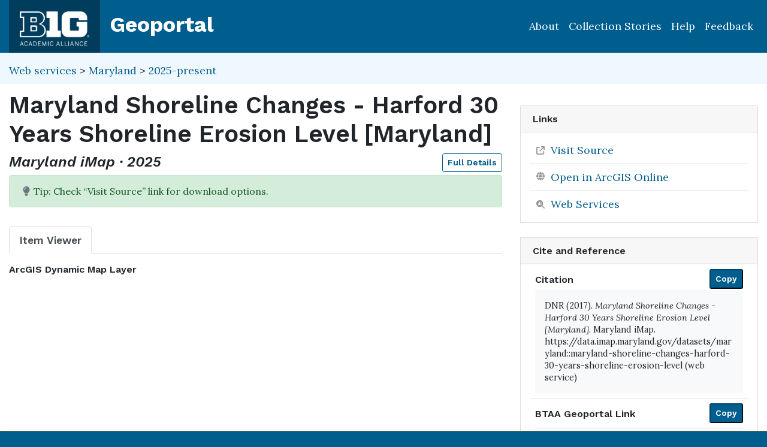

--- FILE ---
content_type: text/html; charset=utf-8
request_url: https://geo.btaa.org/catalog/04e86f1720b448f4aaf2462ec7b36d20_11
body_size: 43384
content:

<!DOCTYPE html>
<html lang="en" class="no-js">
  <head>
    <meta charset="utf-8">
    <meta http-equiv="Content-Type" content="text/html; charset=utf-8">
    <meta name="viewport" content="width=device-width, initial-scale=1, shrink-to-fit=no">
    <meta name="geoblacklight-version" content="4.5.0">
    <meta name="google-site-verification" content="8Kf1d0q7RuBx5mF-AOa51_PxpGwgoevaCWUml4pyfWE" />

    <!-- Internet Explorer use the highest version available -->
    <meta http-equiv="X-UA-Compatible" content="IE=edge">

    <title>Maryland Shoreline Changes - Harford 30 Years Shoreline Erosion Level [Maryland] - Big Ten Academic Alliance Geoportal</title>
    <link href="https://geo.btaa.org/catalog/opensearch.xml" title="Big Ten Academic Alliance Geoportal" type="application/opensearchdescription+xml" rel="search" />
    
    <!-- Google Fonts -->
    <link rel="preconnect" href="https://fonts.googleapis.com">
    <link rel="preconnect" href="https://fonts.gstatic.com" crossorigin>
    <link href="https://fonts.googleapis.com/css2?family=Lora:ital,wght@0,400..700;1,400..700&family=Work+Sans:ital,wght@0,100..900;1,100..900&display=swap" rel="stylesheet">

    <!-- Favicons -->
    <link href="/favicon.ico" type="image/x-icon" rel="shortcut icon" />
    <link rel="apple-touch-icon" sizes="180x180" href="/apple-touch-icon.png">
    <link rel="icon" type="image/png" sizes="32x32" href="/favicon-32x32.png">
    <link rel="icon" type="image/png" sizes="16x16" href="/favicon-16x16.png">
    <link rel="manifest" href="/site.webmanifest">
    <link rel="mask-icon" href="/safari-pinned-tab.svg" color="#5bbad5">
    
    <meta name="msapplication-TileColor" content="#da532c">
    <meta name="theme-color" content="#ffffff">

    <link rel="stylesheet" href="/assets/application-85f7afc071f694658fd699e8ba939272b10e9dab8d74b9535ea5f54779ca8e35.css" media="all" />


    
    <script src="/vite/assets/application-C883-bhY.js" crossorigin="anonymous" type="module"></script>
    

    <script src="/assets/application-9dbf8155389480c750716d8803dd294465105aaa3fcee7ecff2aeb06b2d7413f.js"></script>

    <!-- GeoSearch -->
    <link  href="https://unpkg.com/leaflet-geosearch@3.6.1/assets/css/leaflet.css" rel="stylesheet" />
    <script src="https://unpkg.com/leaflet-geosearch@3.6.1/dist/bundle.min.js"></script>

    <meta name="csrf-param" content="authenticity_token" />
<meta name="csrf-token" content="ek3JvQ6W5I3IxRk5v_k9OtZhuh_i1S4OneKLEAlcrMJkBMzz3UnrRKu4e3nEnb2LCTBKsPfJiMxKyX1UTKInkg" />
    <link rel="alternate" title="xml" type="application/xml" href="https://geo.btaa.org/catalog/04e86f1720b448f4aaf2462ec7b36d20_11.xml" />
<link rel="alternate" title="dc_xml" type="text/xml" href="https://geo.btaa.org/catalog/04e86f1720b448f4aaf2462ec7b36d20_11.dc_xml" />
<link rel="alternate" title="oai_dc_xml" type="text/xml" href="https://geo.btaa.org/catalog/04e86f1720b448f4aaf2462ec7b36d20_11.oai_dc_xml" />

      <head>
        <script src='https://www.google.com/recaptcha/api.js'></script>
      </head>

  </head>
  <body class="blacklight-catalog blacklight-catalog-show" style="overflow-x:hidden">
    <header aria-label="Primary">
  <div id='application-header' class='container-fluid'>
    <nav id="header-navbar" class="navbar navbar-expand-md navbar-dark topbar" role="navigation">
      <div id="b1g-header-navbar">
        <a id="btaa-logo" href="/"><img height="80px" alt="Big Ten Academic Alliance" style="margin:0.25rem 0px" src="/assets/btaa-logo-white-cacda8332424452988b3cd633ad97f512fa45105e38347eabf93965ff7a81389.png" /></a>
      </div>
      <h1><a class="navbar-brand" href="/">Geoportal</a></h1>
        <button class="navbar-toggler navbar-toggler-right" type="button" data-toggle="collapse" data-target="#user-util-collapse" aria-controls="user-util-collapse" aria-expanded="false" aria-label="Toggle navigation">
          <span class="navbar-toggler-icon"></span>
      </button>
      <div class="collapse navbar-collapse justify-content-md-end" id="user-util-collapse">
        <ul class="navbar-nav">
    <li class="nav-item"><a class="nav-link" href="https://gin.btaa.org">About</a></li>
  <li class="nav-item"><a class="nav-link" href="https://geobtaa.blogspot.com/">Collection Stories</a></li>
  <li class="nav-item"><a class="nav-link" href="https://gin.btaa.org/guides/">Help</a></li>
  <li class="nav-item"><a class="nav-link" href="/feedback">Feedback</a></li>
</ul>

      </div>
    </nav>
  </div>
</header>



      <main id="main-container" class="container-fluid">
        

        <div class="row">
  <div class="col-md-12">
    <div id="main-flashes" class="">
      <div class="flash_messages">
    
    
    
    
</div>

    </div>
  </div>
</div>


          <div class="row" id="collection-context">
  <div class="col-lg-8">
    <p id="contextbreadcrumb" class="mb-2">
        <a href="https://geo.btaa.org/?f%5Bgbl_resourceClass_sm%5D%5B%5D=Web+services">Web services</a>
        &gt;
        <a href="https://geo.btaa.org/?f%5Bdct_spatial_sm%5D%5B%5D=Maryland&amp;f%5Bgbl_resourceClass_sm%5D%5B%5D=Web+services">Maryland</a>
        &gt;
        <a href="https://geo.btaa.org/?f%5Bdct_spatial_sm%5D%5B%5D=Maryland&amp;f%5Bgbl_resourceClass_sm%5D%5B%5D=Web+services&amp;f%5Btime_period%5D%5B%5D=2025-present">2025-present</a>
    </p>
  </div>

  <div class="col-lg-4">
    <div class="item-pagination">
      <div class="d-flex justify-content-between bd-highlight mb-3">
  <div>
  </div>

  

  <div>
  </div>
</div>
    </div>
  </div>
</div>

        <div class="row">
            <section class="col-lg-8 show-document">
    
<div id="document" data-document-id="04e86f1720b448f4aaf2462ec7b36d20_11" itemscope="itemscope" itemtype="http://schema.org/Dataset" class="document">
  
        <div id="doc_04e86f1720b448f4aaf2462ec7b36d20_11">
      <h2 class="h1">
  <span itemprop="name">Maryland Shoreline Changes - Harford 30 Years Shoreline Erosion Level [Maryland]</span>
</h2>

<h3 class="h4">
  <i>
      Maryland iMap
      &middot;
      2025
  </i>
  <a class="btn btn-sm btn-outline-primary mb-1 pull-right" href="#metadata">Full Details</a>
</h3>


    <div class="gbl-display-note alert alert-success" role="alert"><span class="blacklight-icons blacklight-icon-lightbulb-solid"><?xml version="1.0"?>
<svg viewBox="0 0 384 512" aria-label="Lightbulb Solid" role="img">
  <title>Lightbulb Solid</title>
  <!--! Font Awesome Pro 6.4.0 by @fontawesome - https://fontawesome.com License - https://fontawesome.com/license (Commercial License) Copyright 2023 Fonticons, Inc. -->
  <path fill="#6c757d" d="M272 384c9.6-31.9 29.5-59.1 49.2-86.2l0 0c5.2-7.1 10.4-14.2 15.4-21.4c19.8-28.5 31.4-63 31.4-100.3C368 78.8 289.2 0 192 0S16 78.8 16 176c0 37.3 11.6 71.9 31.4 100.3c5 7.2 10.2 14.3 15.4 21.4l0 0c19.8 27.1 39.7 54.4 49.2 86.2H272zM192 512c44.2 0 80-35.8 80-80V416H112v16c0 44.2 35.8 80 80 80zM112 176c0 8.8-7.2 16-16 16s-16-7.2-16-16c0-61.9 50.1-112 112-112c8.8 0 16 7.2 16 16s-7.2 16-16 16c-44.2 0-80 35.8-80 80z"/>
</svg>
</span>
              Tip: Check “Visit Source” link for download options.</div>

<div class='row'>
  <div id='viewer-container' class="col-md-12">

    
    <span class="sr-only">Georeferenced: false</span>

    <ul class="nav nav-tabs mt-3" id="myTab" role="tablist">
      <li class="nav-item" role="presentation">
        <button class="nav-link active" id="item-viewer" data-toggle="tab" data-target="#item-viewer-tab" type="button" role="tab" aria-controls="home" aria-selected="true">Item Viewer</button>
      </li>
    </ul>

    <div class="tab-content mt-3">
      <div class="tab-pane fade show active" id="item-viewer-tab" role="tabpanel" aria-labelledby="item-viewer-tab">
          <h3 class="help-text viewer_protocol h6"><a data-toggle="popover" data-title="ArcGIS Dynamic Map Layer" data-content="An ArcGIS Dynamic Map Layer represents vector data (points, lines, and polygons). Map image layers are dynamically rendered image tiles.">ArcGIS Dynamic Map Layer</a></h3>


          <div id="map" data-map="item" data-protocol="DynamicMapLayer" data-url="https://mdgeodata.md.gov/imap/rest/services/Hydrology/MD_ShorelineChanges/MapServer/11" data-layer-id="" data-map-geom="{&quot;type&quot;:&quot;Polygon&quot;,&quot;coordinates&quot;:[[[-76.372,39.61],[-76.06,39.61],[-76.06,39.274],[-76.372,39.274],[-76.372,39.61]]]}" data-catalog-path="/catalog" data-available="true" data-basemap="openstreetmapStandard" data-leaflet-options="{&quot;MAP&quot;:null,&quot;LAYERS&quot;:{&quot;DETECT_RETINA&quot;:true,&quot;INDEX&quot;:{&quot;DEFAULT&quot;:{&quot;color&quot;:&quot;#1eb300&quot;,&quot;weight&quot;:&quot;1&quot;,&quot;radius&quot;:&quot;4&quot;},&quot;UNAVAILABLE&quot;:{&quot;color&quot;:&quot;#b3001e&quot;,&quot;weight&quot;:&quot;1&quot;,&quot;radius&quot;:&quot;4&quot;},&quot;SELECTED&quot;:{&quot;color&quot;:&quot;#006bde&quot;,&quot;weight&quot;:&quot;1&quot;,&quot;radius&quot;:&quot;4&quot;}}},&quot;VIEWERS&quot;:{&quot;DYNAMICMAPLAYER&quot;:{&quot;CONTROLS&quot;:[&quot;Opacity&quot;,&quot;Fullscreen&quot;,&quot;Layers&quot;]},&quot;FEATURELAYER&quot;:{&quot;CONTROLS&quot;:[&quot;Opacity&quot;,&quot;Fullscreen&quot;,&quot;Layers&quot;]},&quot;IIIF&quot;:{&quot;CONTROLS&quot;:[&quot;Fullscreen&quot;]},&quot;IMAGEMAPLAYER&quot;:{&quot;CONTROLS&quot;:[&quot;Opacity&quot;,&quot;Fullscreen&quot;,&quot;Layers&quot;]},&quot;INDEXMAP&quot;:{&quot;CONTROLS&quot;:[&quot;Fullscreen&quot;]},&quot;TILEDMAPLAYER&quot;:{&quot;CONTROLS&quot;:[&quot;Opacity&quot;,&quot;Fullscreen&quot;,&quot;Layers&quot;]},&quot;WMS&quot;:{&quot;CONTROLS&quot;:[&quot;Opacity&quot;,&quot;Fullscreen&quot;,&quot;Layers&quot;]},&quot;DOWNLOAD&quot;:{&quot;CONTROLS&quot;:null}}}"></div>
      </div>
      
    </div>
  </div>
</div>

<div class='row'>
  <div class='viewer-information col-sm-12'>
  </div>
</div>

  <div class='row'>
    <div id='table-container' class='col-md-12'>
      <table id="attribute-table" class="table table-hover table-condensed table-striped table-bordered col-md-12">
        <thead>
          <tr>
            <th>Attribute</th>
            <th>Value</th>
          </tr>
        </thead>
        <tbody class='attribute-table-body'>
          <tr>
            <td class='default-text' colspan='2'><em>Click on map to inspect values</em></td>
          </tr>
        </tbody>
      </table>
    </div>
  </div>

<h3 id="metadata">Full Details</h3>
<div class="row">
  <div class="col-md-8">
    <dl class="document-metadata dl-invert row">
        <dt class="col-md-3">Title</dt>
        <dd class="col-md-9">Maryland Shoreline Changes - Harford 30 Years Shoreline Erosion Level [Maryland]</dd>
        <dt class="col-md-3">Description</dt>
        <dd class="col-md-9">To quantify shoreline rates of change (erosion or accretion), Maryland Geological Survey (MGS) used historical and recent shorelines spanning 1972-2007 as input into the Digital Shoreline Analysis System (DSAS) Version 4.3. DSAS, a computer program developed by the U.S. Geological Survey (USGS), determines linear rates of shoreline change along closely spaced, shore-normal transects. Based on DSAS output, MGS assigned generalized rate of change categories as attributes to a recent shoreline for Harford County. This recent shoreline consisted of the National Oceanic and Atmospheric Administration (NOAA) Continually Updated Shoreline Product (CUSP) digital shoreline currently available for Harford County. Based on the results of an End Point Rate (EPR) analysis on the ca. 1970s NOAA National Shoreline data sets and the ca. 2000 NOAA CUSP shoreline (recent shoreline), MGS grouped the rate results into the following general categories: (a) No change (-0.01 to 0.01 feet/year), (b) Accretion (greater than 0.01 feet/year), (c) Slight erosion rate (0 to -2 feet/year), (d) Low erosion rate (-2 to -4 feet/year), (e) Moderate erosion rate (-4 to -8 ft/yr), (f) High erosion rate (greater than -8 feet/year), (g) Protected, (h) No data (insufficient shorelines to calculate 30-year EPR rate), (i) No data (no transects cast; unprotected or unknown shoreline condition), and (j) Rates not delivered (calculated rates suspect). The CUSP shoreline represents the shoreline position in Harford County between the years 2005-2007. Negative rate of change values indicate erosion, and positive values indicate accretion. In general, MGS tried to attribute lengths of shoreline of at least 80 meters in length sharing similar rates of change. Funding for this data set was provided by Project CZM # 14-16-2146 CZM 136, funded by a National Oceanic and Atmospheric Administration (NOAA) grant (NA13NOS4190136) and made available to MGS through the Department of Natural Resources (MD DNR) Chesapeake and Coastal Service (CCS). MGS wishes to thank the following entities/individuals: 1) MD DNR CCS, Contact: Ms. Catherine McCall, Role: CCS Project Manager; 2) NOAA, Contact: Mr. Doug Graham, NOAA National Geodetic Survey, Role: Guidance on NOAA shoreline data sets; and 3) Ms. Lamere Hennesse, MGS Geologist, retired, Role: Project guidance &amp; technical support. This is a MD iMAP hosted service. Find more information on https://imap.maryland.gov . Map Service Link: https://mdgeodata.md.gov/imap/rest/services/Hydrology/MD_ShorelineChanges/MapServer/11</dd>
        <dt class="col-md-3">Creator</dt>
        <dd class="col-md-9">DNR</dd>
        <dt class="col-md-3">Publisher</dt>
        <dd class="col-md-9">Maryland iMap</dd>
        <dt class="col-md-3">Temporal Coverage</dt>
        <dd class="col-md-9">Last Modified: 2025-05-12</dd>
        <dt class="col-md-3">Date Issued</dt>
        <dd class="col-md-9">2017-06-23</dd>
        <dt class="col-md-3">Rights</dt>
        <dd class="col-md-9">The Spatial Data, and the information therein, (collectively the &quot;Data&quot;) is provided &quot;as is&quot; without warranty of any kind, either expressed, implied, or statutory. The user assumes the entire risk as to quality and performance of the Data. No guarantee of accuracy is granted, nor is any responsibility for reliance thereon assumed. In no event shall the State of Maryland be liable for direct, indirect, incidental, consequential or special damages of any kind. The State of Maryland does not accept liability for any damages or misrepresentation caused by inaccuracies in the Data or as a result to changes to the Data, nor is there responsibility assumed to maintain the Data in any manner or form. The Data can be freely distributed as long as the metadata entry is not modified or deleted. Any data derived from the Data must acknowledge the State of Maryland in the metadata.</dd>
        <dt class="col-md-3">Access Rights</dt>
        <dd class="col-md-9">Public</dd>
        <dt class="col-md-3">Format</dt>
        <dd class="col-md-9">ArcGIS DynamicMapLayer</dd>
          <dt class="col-md-3">Language</dt>
          <dd class="col-md-9">English</dd>
        <dt class="col-md-3">Date Added</dt>
        <dd class="col-md-9">August 10, 2025</dd>
        <dt class="col-md-3">Provenance Statement</dt>
        <dd class="col-md-9">The metadata for this resource was last retrieved from Maryland iMap on 2026-01-08.</dd>
    </dl>
  </div>
  
  <div id="metadata-facets" class="col-md-4">
    <div id="metadata-facets-content">
        <h4 class="h5">Resource Class</h4>
        <ul class="list-unstyled">
        <li>
          <a href="https://geo.btaa.org/?f%5Bgbl_resourceClass_sm%5D%5B%5D=Web+services">Web services</a>
        </li>
      </ul>
      <h4 class="h5">Theme</h4>
      <ul class="list-unstyled">
          <li>
            <a href="https://geo.btaa.org/?f%5Bdcat_theme_sm%5D%5B%5D=Inland+Waters">Inland Waters</a>
          </li>
      </ul>
      <h4 class="h5">Place</h4>
        <ul class="list-unstyled">
            <li>
              <a href="https://geo.btaa.org/?f%5Bdct_spatial_sm%5D%5B%5D=Maryland">Maryland</a>
            </li>
        </ul>
    </div>
  </div>
</div>

    </div>

  
</div>


  </section>

  <section class="page-sidebar col-lg-4 show-document">
      <div id="sidebar-content" class="sticky-top">
  <div class="gbl-admin">
    
  </div>

  

  <div class="downloads mb-4">
    

  </div>

    <div class="card tools">
    <div class="card-header">
      <h2 class="mb-0 h6">Links</h2>
    </div>
    <div class="card-body">
      <ul class="list-group list-group-flush">
        
          <li class="list-group-item more_details">
            <a itemprop="url" id="more-details-link" href="https://data.imap.maryland.gov/datasets/maryland::maryland-shoreline-changes-harford-30-years-shoreline-erosion-level">Visit Source</a>


        </li>

          <li class="list-group-item arcgis">
          <a href="https://www.arcgis.com/home/webmap/viewer.html?urls=https%3A%2F%2Fmdgeodata.md.gov%2Fimap%2Frest%2Fservices%2FHydrology%2FMD_ShorelineChanges%2FMapServer%2F11">
  <span class="blacklight-icons blacklight-icon-esri-globe"><?xml version="1.0"?>
<svg viewBox="0 0 100 100" aria-label="Esri Global" role="img"><title>Esri Global</title>
  <defs>
    <radialGradient id="a" cx="34%" cy="40.72%" r="35.46%" fx="34%" fy="40.72%" gradientTransform="matrix(1 0 0 .98795 0 0)">
      <stop offset="0%" stop-color="#B9E0F7"/>
      <stop offset="100%" stop-color="#007AC2"/>
    </radialGradient>
    <radialGradient id="b" cx="71.47%" cy="60.49%" r="97.2%" fx="71.47%" fy="60.49%" gradientTransform="matrix(1 0 0 .80435 0 .12)">
      <stop offset="0%" stop-color="#B2D234"/>
      <stop offset="96.07%" stop-color="#009E46"/>
      <stop offset="100%" stop-color="#009E46"/>
    </radialGradient>
    <radialGradient id="c" cx="95.67%" cy="-55.71%" r="150.38%" fx="95.67%" fy="-55.71%" gradientTransform="matrix(1 0 0 .9091 0 -.05)">
      <stop offset="0%" stop-color="#B2D234"/>
      <stop offset="96.07%" stop-color="#009E46"/>
      <stop offset="100%" stop-color="#009E46"/>
    </radialGradient>
    <radialGradient id="d" cx="-3.52%" cy="2.76%" r="143.09%" fx="-3.52%" fy="2.76%" gradientTransform="matrix(1 0 0 .63636 0 .01)">
      <stop offset="0%" stop-color="#B2D234"/>
      <stop offset="96.07%" stop-color="#009E46"/>
      <stop offset="100%" stop-color="#009E46"/>
    </radialGradient>
  </defs>
  <g fill="none" fill-rule="nonzero">
    <path fill="#FFF" d="M98 50a48 48 0 1 1-96 0 48 48 0 0 1 96 0"/>
    <path fill="url(#a)" d="M7 49.5C7 72.42 25.36 91 48 91s41-18.58 41-41.5S70.64 8 48 8 7 26.58 7 49.5" transform="translate(2 1)"/>
    <path fill="url(#b)" d="M30.85 17.86a84.8 84.8 0 0 0-9.28 1.04A42.81 42.81 0 0 0 7 49.95c2.44 2.64 5.65 8.6 9.37 12.05.49-.22 1.02-.42 1.59-.6-1.82-2.17-4.37-5.05-4.75-6.38-1.88-6.5.3-12.58 4.99-13.06 4.2-.43 7.81-6.87 10.78-11.08 6.1-8.68 15.47-7.23 15-11.57-.54-2.54-2-3.31-3.86-3.31-2.8 0-6.49 1.75-9.27 1.86" transform="translate(2 1)"/>
    <path fill="url(#c)" d="M20.2 58.04c-.6.18-1.2.34-1.75.52-.5.14-.9.34-1.58.59-1.5.7-2.58 1.76-2.83 4.03-.46 4.11 3.31 7.34 6.49 8.29 4.03 1.2 4.37-.2 6.48 2.76 1.48 2.08 1.76 5.92 2.52 8.46.42 1.41.99 2.82 1.67 4.2A39.37 39.37 0 0 0 40.33 90c.8-4.88.44-11.47 1.49-14.31 2.15-5.83 3.37-8.4.46-14.42-6.4-1.88-8.35-2.47-14.8-3.85a14.27 14.27 0 0 0-2.89-.42c-1.14 0-2.09.34-4.4 1.04" transform="translate(2 1)"/>
    <path fill="url(#d)" d="M59.5 26.32c-1.91 2.73-8.6 3.48-10.74 6.56-1.67 2.4.06 7.11-1.4 9.84-.66 1.25-.35 4.9.46 6.08 2.57 3.76 6.85 1.67 10.07 3.02 3.92 1.65 4.37 6.22 7.62 9.57 3.26 3.35-4.16 8.5 1.9 20.69A8.6 8.6 0 0 0 69.62 85a41.3 41.3 0 0 0 10.67-9.62c.92-6.15-1.15-8.12 1.44-13.75 1.59-3.48 4.32-9.49 7.27-13.56-.5-11.41-5.6-21.61-13.48-28.79a6.6 6.6 0 0 1-2.97.01c-1.1-.2-2.1-.29-3-.29-6.08 0-7.89 4.2-10.06 7.32" transform="translate(2 1)"/>
    <path fill="#000" d="M45.56 95.06c-1.37-.79-3.09-2.01-4.7-3.08-.66.59-1.2 1.46-1.73 2.16 1.84.63 4.32.69 6.43.92m-7.24-4.95c-2.93-2.2-10.2-9.14-13.2-13.33-1.11.66-2.34 2.44-3.94 2.75-.63.12-2.05.3-2.47.12-.42-.18.1-1.07.55-1.66a19.66 19.66 0 0 1 3.6-3.68c-3.58-5.28-5.28-9.15-7.72-15.52-1.4.88-2.43 1.67-3.65 2.66-.42.32-1.55.53-2.1.03-1-.9-1.02-2.5.38-3.5.58-.42 3.44-2.41 4.11-2.97a85.6 85.6 0 0 1-3.62-15.32 41.22 41.22 0 0 1-3.29 2.51c-.66.2-1.1-.02-1.3-.05-.67 7.23.1 15.19 2.24 22.38 3.66 12.36 13.95 24.14 27.83 28.53.32-.49 1.92-2.35 2.58-2.95M9.83 35.94l-.38-6.34c-1.95 4.27-3.12 6.85-3.66 11.83a41.05 41.05 0 0 1 4.04-5.5M30.66 5.36C38.72 2 46.57.15 55.63 1.4c1 .14.93 1-.15 1.01l-1.27.03c-7.3.12-18.04 2.45-23.59 5.62-.12 3.74.59 9.67 1.33 14.34a76.09 76.09 0 0 1 18.77-5 69.38 69.38 0 0 0-8.48-7.4c-.55-.4-.82-1.07-.82-1.94.07-1.62 1.46-1.82 2.2-1.63 2.47-.49 4.92-1.02 9.1-.9 17.65-.78 33.78 9.28 39.93 20.76 15.6 24.85.01 59.13-20.4 68.26-8.74 3.9-16.23 5.6-30.04 3.65-13.83-1.94-25.14-8.76-33.92-23.08-10.82-17.65-4.73-38.2-3.2-42.52 6.5-15.47 17.18-23.68 25.57-27.24m-18.25 18.8c-.24 1.87.01 5.3.47 9.4 3.76-3.38 11.01-7.8 17.08-10.49-.7-4.65-1.45-12.08-1.38-14.05-5.6 3.1-11.76 9.33-16.27 15.72m.93 12.57c.53 3.69 2.28 11.65 3.87 15.68 3.75-2.85 12.26-8.13 17.07-10.27-1.68-6.18-2.82-10.08-3.76-16.32-6.8 3.05-14 7.79-17.18 10.91m5.33 19.25c2.23 6.41 4.39 11.3 7.2 15.34a81.36 81.36 0 0 1 15.21-9.93c-1.7-3.69-4.15-10.57-5.86-15.73a92.96 92.96 0 0 0-16.55 10.32m9.31 18.14a99.1 99.1 0 0 0 12.8 13.44 62.89 62.89 0 0 1 11.1-7.32c-2.94-4.59-7.28-11.25-9.1-15.35a55.4 55.4 0 0 0-14.8 9.23m15.04 15.43c1.39 1.42 6.9 5.09 6.9 5.09 3.65.16 8.28-.28 11.58-.86-1.82-2.09-6.37-8.57-7.75-10.75a48.15 48.15 0 0 0-10.73 6.52m22.33 3.29a56.4 56.4 0 0 0 7.57-3.42c.23-3.84.2-8.2.04-10.8a48.2 48.2 0 0 0-15.98 3.15 81.28 81.28 0 0 0 8.37 11.07m10.19-4.84c3.73-2.34 7.24-5.04 9.78-8.28-2.19-.55-7.08-1.22-9.5-1.07 0 0-.08 5.86-.28 9.35m10.95-9.78c.7-.71 1.76-2.22 2.17-3.1.41-3.56.42-10.86.27-13-4.26-1.73-10.85-3.11-15.66-3.47 1.57 5.79 2.35 14.3 2.47 17.07 2.3.24 8.13 1.43 10.75 2.5m6.26-16.52c-.2.67-1.37 1.35-1.92 1.18.08 1.2-.2 7.14-.5 9.44.81-1.7 2.38-5.9 2.85-7.69l.66-2.61c.66-2.22 2.8-9.9.86-20-2.15-11.22-6.18-15.23-7.59-17.01-3.58-1.96-9-3.74-9-3.74 4.92 6.7 6.62 9.84 9.55 17.82 1.7.89 4.8 2.61 5.18 3.09.31.37.31 1.04-.65 1.03-.81 0-2.38-.79-3.59-1.11 1.3 4.34 2.29 12.45 2.21 17.89 0 0 2.13 1.04 1.94 1.71m-8.21-40.43c-6.81-8.4-22.22-15.55-39.37-14.47 3.83 2.55 7.02 6.39 9.82 9.55 4.28-.4 13.28.32 16.66 1.26-.58-.68-1.29-1.36-1.47-1.77-.48-1.04.68-1.26 1.6-.66 1.18.75 2.53 1.66 3.6 2.76 2 .45 6.89 2.14 9.16 3.33M88.8 59.7c-.3-5.42-1.12-12.65-3.11-17.69-5.28-2.14-12.5-3.47-18.83-3.53 1.95 4.6 4.22 12.27 5.33 17.2 4.58.56 11.74 1.87 16.6 4.02M73.96 20.96a79.33 79.33 0 0 0-16.9-1.1c3.53 4.9 6.11 9.18 8.53 15.28 6.54.16 15.41 2.13 19.05 3.57-2.17-5.84-6.3-13.24-10.68-17.75M44.03 60.53a55.63 55.63 0 0 1 24.94-5c-2.35-8.19-3.7-12-5.7-16.98a63.62 63.62 0 0 0-25.14 6.34s2.74 8.87 5.9 15.64m25.82-1.54c-9.74-.12-18.24 2.23-24.05 5.1 2.46 5.35 7.33 12.43 9.15 15.34a50.06 50.06 0 0 1 9.2-2.5c2.65-.4 6.17-.8 8.55-.76A87.28 87.28 0 0 0 69.85 59M37.03 41.52a77.02 77.02 0 0 1 24.96-6.3 55.41 55.41 0 0 0-8.92-14.9 67.59 67.59 0 0 0-20.5 5.16c.88 4.7 2.55 10.37 4.46 16.04"/>
  </g>
</svg>
</span>Open in ArcGIS Online
</a>

        </li>
        
  <li class="list-group-item">
    <a id="web-services-button" data-blacklight-modal="trigger" href="/catalog/04e86f1720b448f4aaf2462ec7b36d20_11/web_services">Web Services</a>
  </li>

      </ul>
    </div>
  </div>


  <div class="card citation mb-4 mt-4">
  <div class="card-header">
    <h2 class="h6 mb-0">
      Cite and Reference
    </h2>

    <button type="button" class="blacklight-modal-close close" data-dismiss="modal" aria-label="Close">
      <span aria-hidden="true">&times;</span>
    </button>
  </div>
  <div class="card-body">
    <ul class="list-group list-group-flush">
        <li class="list-group-item">
          <h5 class="h6">
            Citation
            <button style="position: relative; top: -0.5rem;" class="btn-sm btn-primary copy-button pull-right" type="button" onclick="copyText('citation-text', 'citation-message', 'citation')">Copy</button>
          </h5>
          <div class="well bg-light p-3 mt-2" id="citation-text" style="height: auto;">
            DNR (2017). <i>Maryland Shoreline Changes - Harford 30 Years Shoreline Erosion Level [Maryland]</i>. Maryland iMap. https://data.imap.maryland.gov/datasets/maryland::maryland-shoreline-changes-harford-30-years-shoreline-erosion-level (web service)
          </div>
          <div id="citation-message" style="opacity: 0; transition: opacity 0.5s;"></div>
        </li>

        <li class="list-group-item mt-2">
          <h5 class="h6">
            BTAA Geoportal Link
            <button style="position: relative; top: -0.5rem;" class="btn-sm btn-primary copy-button pull-right" type="button" onclick="copyPermalink()">Copy</button>
          </h5>
          <div class="input-group permalink-container mt-2">
            <input type="text" class="form-control" id="permalink-text" value="https://geo.btaa.org/catalog/04e86f1720b448f4aaf2462ec7b36d20_11" readonly>
          </div>
          <div id="permalink-message" style="opacity: 0; transition: opacity 0.5s;"></div>
        </li>
    </ul>
  </div>
</div>

<script>
  function copyText(elementId, messageId, itemType) {
    const textElement = document.getElementById(elementId);
    const range = document.createRange();
    range.selectNodeContents(textElement);
    const selection = window.getSelection();
    selection.removeAllRanges();
    selection.addRange(range);
    navigator.clipboard.writeText(textElement.textContent).then(() => {
      const messageElement = document.getElementById(messageId);
      messageElement.textContent = `${itemType.charAt(0).toUpperCase() + itemType.slice(1)} copied to clipboard!`;
      messageElement.style.opacity = 1;
      messageElement.style.color = 'green';
      setTimeout(() => {
        messageElement.style.opacity = 0;
      }, 3000);
    }).catch(err => {
      console.error('Failed to copy: ', err);
    });
  }

  function copyPermalink() {
    const permalinkText = document.getElementById('permalink-text');
    permalinkText.select();
    navigator.clipboard.writeText(permalinkText.value).then(() => {
      const messageElement = document.getElementById('permalink-message');
      messageElement.textContent = 'Link copied to clipboard!';
      messageElement.style.opacity = 1;
      messageElement.style.color = 'green';
      setTimeout(() => {
        messageElement.style.opacity = 0;
      }, 3000);
    }).catch(err => {
      console.error('Failed to copy: ', err);
    });
  }
</script>
<style>
  .permalink-container {
    display: flex;
    align-items: center;
  }
</style>



  <div class="sidebar-buttons">
  </div>

</div><div data-relations="true" data-url="/catalog/04e86f1720b448f4aaf2462ec7b36d20_11"></div>

  </section>

        </div>
      </main>

        <div id="more-like-this" class="more-like-this container-fluid">

  <div class="pagination-controls mt-3 pull-right">
    <button class="btn btn-primary" id="prevPage" disabled>Previous</button>
    <button class="btn btn-primary" id="nextPage">Next</button>
  </div>     

  <h3 class="h4 mt-4 mb-3">
    View more items like this one...
  </h3>
  
  <div class="row">
      <div class="col-12 " data-page="0">
        <div class="row row-cols-2 row-cols-md-3 row-cols-lg-5">
            <div class="col mb-3">
              <a class="card h-100 equal-height-card" style="overflow: hidden; border-radius: 0.25rem;" href="/catalog/6597787a2df2425bab537e44c6edadf2_10">
                <div class="card-header">
                  <h5 class="card-title">
                    Maryland Shoreline Changes - Harford 10 Years Shoreline Erosion Level [Maryland]
                  </h5>
                </div>
                <div class="card-body d-flex flex-column justify-content-end"
                     style="background-image: url(&#39;/assets/blacklight/web_services-eb5f03a4044b2ac1d7941db703867bb5172dc9a4f1985b109f544edb249688f1.svg&#39;);background-size: 50% auto;background-repeat: no-repeat;background-position: center;min-height: 200px;width: 100%;display: block !important;overflow: hidden;">
                  <p class="card-text">
                    <span class="badge badge-warning">2025</span>
                  </p>
                </div>
</a>            </div>
            <div class="col mb-3">
              <a class="card h-100 equal-height-card" style="overflow: hidden; border-radius: 0.25rem;" href="/catalog/b78c0dc9d39c47298807ce625199c114_5">
                <div class="card-header">
                  <h5 class="card-title">
                    Maryland Shoreline Changes - Anne Arundel 30 Years Shoreline Erosion Level [Maryland]
                  </h5>
                </div>
                <div class="card-body d-flex flex-column justify-content-end"
                     style="background-image: url(&#39;/assets/blacklight/web_services-eb5f03a4044b2ac1d7941db703867bb5172dc9a4f1985b109f544edb249688f1.svg&#39;);background-size: 50% auto;background-repeat: no-repeat;background-position: center;min-height: 200px;width: 100%;display: block !important;overflow: hidden;">
                  <p class="card-text">
                    <span class="badge badge-warning">2025</span>
                  </p>
                </div>
</a>            </div>
            <div class="col mb-3">
              <a class="card h-100 equal-height-card" style="overflow: hidden; border-radius: 0.25rem;" href="/catalog/3031ebb3258c4f9799d0cf36a67739df_9">
                <div class="card-header">
                  <h5 class="card-title">
                    Maryland Shoreline Changes - Calvert 40 Years Shoreline Erosion Level [Maryland]
                  </h5>
                </div>
                <div class="card-body d-flex flex-column justify-content-end"
                     style="background-image: url(&#39;/assets/blacklight/web_services-eb5f03a4044b2ac1d7941db703867bb5172dc9a4f1985b109f544edb249688f1.svg&#39;);background-size: 50% auto;background-repeat: no-repeat;background-position: center;min-height: 200px;width: 100%;display: block !important;overflow: hidden;">
                  <p class="card-text">
                    <span class="badge badge-warning">2025</span>
                  </p>
                </div>
</a>            </div>
            <div class="col mb-3">
              <a class="card h-100 equal-height-card" style="overflow: hidden; border-radius: 0.25rem;" href="/catalog/b22dc48f981b4aebbe1467a241612ca4_6">
                <div class="card-header">
                  <h5 class="card-title">
                    Maryland Shoreline Changes - Baltimore 10 Years Shoreline Erosion Level [Maryland]
                  </h5>
                </div>
                <div class="card-body d-flex flex-column justify-content-end"
                     style="background-image: url(&#39;/assets/blacklight/web_services-eb5f03a4044b2ac1d7941db703867bb5172dc9a4f1985b109f544edb249688f1.svg&#39;);background-size: 50% auto;background-repeat: no-repeat;background-position: center;min-height: 200px;width: 100%;display: block !important;overflow: hidden;">
                  <p class="card-text">
                    <span class="badge badge-warning">2025</span>
                  </p>
                </div>
</a>            </div>
            <div class="col mb-3">
              <a class="card h-100 equal-height-card" style="overflow: hidden; border-radius: 0.25rem;" href="/catalog/6a2aa4c7181b4ed694f01c31df953269_7">
                <div class="card-header">
                  <h5 class="card-title">
                    Maryland Shoreline Changes - Baltimore 30 Years Shoreline Erosion Level [Maryland]
                  </h5>
                </div>
                <div class="card-body d-flex flex-column justify-content-end"
                     style="background-image: url(&#39;/assets/blacklight/web_services-eb5f03a4044b2ac1d7941db703867bb5172dc9a4f1985b109f544edb249688f1.svg&#39;);background-size: 50% auto;background-repeat: no-repeat;background-position: center;min-height: 200px;width: 100%;display: block !important;overflow: hidden;">
                  <p class="card-text">
                    <span class="badge badge-warning">2025</span>
                  </p>
                </div>
</a>            </div>
        </div>
      </div>
      <div class="col-12 d-none" data-page="1">
        <div class="row row-cols-2 row-cols-md-3 row-cols-lg-5">
            <div class="col mb-3">
              <a class="card h-100 equal-height-card" style="overflow: hidden; border-radius: 0.25rem;" href="/catalog/d387accdda4d468286787641e23bf884_4">
                <div class="card-header">
                  <h5 class="card-title">
                    Maryland Shoreline Changes - Anne Arundel 10 Years Shoreline Erosion Level [Maryland]
                  </h5>
                </div>
                <div class="card-body d-flex flex-column justify-content-end"
                     style="background-image: url(&#39;/assets/blacklight/web_services-eb5f03a4044b2ac1d7941db703867bb5172dc9a4f1985b109f544edb249688f1.svg&#39;);background-size: 50% auto;background-repeat: no-repeat;background-position: center;min-height: 200px;width: 100%;display: block !important;overflow: hidden;">
                  <p class="card-text">
                    <span class="badge badge-warning">2025</span>
                  </p>
                </div>
</a>            </div>
            <div class="col mb-3">
              <a class="card h-100 equal-height-card" style="overflow: hidden; border-radius: 0.25rem;" href="/catalog/9156f8a60c2a42b9a7d0e740ecdcd7e3_8">
                <div class="card-header">
                  <h5 class="card-title">
                    Maryland Shoreline Changes - Calvert 10 Years Shoreline Erosion Level [Maryland]
                  </h5>
                </div>
                <div class="card-body d-flex flex-column justify-content-end"
                     style="background-image: url(&#39;/assets/blacklight/web_services-eb5f03a4044b2ac1d7941db703867bb5172dc9a4f1985b109f544edb249688f1.svg&#39;);background-size: 50% auto;background-repeat: no-repeat;background-position: center;min-height: 200px;width: 100%;display: block !important;overflow: hidden;">
                  <p class="card-text">
                    <span class="badge badge-warning">2025</span>
                  </p>
                </div>
</a>            </div>
            <div class="col mb-3">
              <a class="card h-100 equal-height-card" style="overflow: hidden; border-radius: 0.25rem;" href="/catalog/fc8391e6a1b241f8aa5da003d19c6666_12">
                <div class="card-header">
                  <h5 class="card-title">
                    Maryland Shoreline Changes - Prince Georges 10 Years Shoreline Erosion Level [Maryland]
                  </h5>
                </div>
                <div class="card-body d-flex flex-column justify-content-end"
                     style="background-image: url(&#39;/assets/blacklight/web_services-eb5f03a4044b2ac1d7941db703867bb5172dc9a4f1985b109f544edb249688f1.svg&#39;);background-size: 50% auto;background-repeat: no-repeat;background-position: center;min-height: 200px;width: 100%;display: block !important;overflow: hidden;">
                  <p class="card-text">
                    <span class="badge badge-warning">2025</span>
                  </p>
                </div>
</a>            </div>
            <div class="col mb-3">
              <a class="card h-100 equal-height-card" style="overflow: hidden; border-radius: 0.25rem;" href="/catalog/6ae046ce3f8e46d7900d267f83445fec_13">
                <div class="card-header">
                  <h5 class="card-title">
                    Maryland Shoreline Changes - Prince Georges 30 Years Shoreline Erosion Level [Maryland]
                  </h5>
                </div>
                <div class="card-body d-flex flex-column justify-content-end"
                     style="background-image: url(&#39;/assets/blacklight/web_services-eb5f03a4044b2ac1d7941db703867bb5172dc9a4f1985b109f544edb249688f1.svg&#39;);background-size: 50% auto;background-repeat: no-repeat;background-position: center;min-height: 200px;width: 100%;display: block !important;overflow: hidden;">
                  <p class="card-text">
                    <span class="badge badge-warning">2025</span>
                  </p>
                </div>
</a>            </div>
            <div class="col mb-3">
              <a class="card h-100 equal-height-card" style="overflow: hidden; border-radius: 0.25rem;" href="/catalog/b8f6e338ff064611b3137265feee12ba_0">
                <div class="card-header">
                  <h5 class="card-title">
                    Maryland Shoreline Changes - Transects [Maryland]
                  </h5>
                </div>
                <div class="card-body d-flex flex-column justify-content-end"
                     style="background-image: url(&#39;/assets/blacklight/web_services-eb5f03a4044b2ac1d7941db703867bb5172dc9a4f1985b109f544edb249688f1.svg&#39;);background-size: 50% auto;background-repeat: no-repeat;background-position: center;min-height: 200px;width: 100%;display: block !important;overflow: hidden;">
                  <p class="card-text">
                    <span class="badge badge-warning">2025</span>
                  </p>
                </div>
</a>            </div>
        </div>
      </div>
  </div>
</div>

<script>
  document.addEventListener('DOMContentLoaded', function() {
    let currentPage = 0;
    const pages = document.querySelectorAll('[data-page]');
    const prevButton = document.getElementById('prevPage');
    const nextButton = document.getElementById('nextPage');

    function updatePagination() {
      pages.forEach((page, index) => {
        page.classList.toggle('d-none', index !== currentPage);
      });
      prevButton.disabled = currentPage === 0;
      nextButton.disabled = currentPage === pages.length - 1;
    }

    prevButton.addEventListener('click', function() {
      if (currentPage > 0) {
        currentPage--;
        updatePagination();
      }
    });

    nextButton.addEventListener('click', function() {
      if (currentPage < pages.length - 1) {
        currentPage++;
        updatePagination();
      }
    });

    updatePagination();
  });
</script>

      <section id="footer-app" aria-label='Application Footer'>
        <div class='container-fluid'>
<div class='row'>
<div class='col-xs-12 col-lg-12' id='footer-title'>
<a href="https://gin.btaa.org"><img alt="Big Ten Academic Alliance Logo" height="80px" src="/assets/gin-white-5c018d62c2bdb87a23e7fbc33d0d873020f4798bad198d9b94c53233a5055d0d.png" />
</a></div>
<div class='col-xs-12 col-lg-6'>
<h3 class='mt-3'>About & Help</h3>
<ul class='list-unstyled'>
<li>
<a href="https://gin.btaa.org/about/about-us/">About Us</a>
</li>
<li>
<a href="https://gin.btaa.org/updates">Program Updates</a>
</li>
<li>
<a href="https://geo.btaa.org/feedback">Contact Us</a>
</li>
<li>
<a href="https://gin.btaa.org/guides/">Help Guides</a>
</li>
<li>
<a href="https://gin.btaa.org/tutorials">Tutorials</a>
</li>
</ul>
<h3 class='mt-3'>Policies</h3>
<ul class='list-unstyled'>
<li>
<a href="https://gin.btaa.org/policies/harmful-language">Harmful Language Statement</a>
</li>
<li>
<a href="https://btaa.org/privacy">Privacy Statement</a>
</li>
<li>
<a href="https://gin.btaa.org/policies/collection-development">Collection Development</a>
</li>
</ul>
<h3 class='mt-3'>Sponsors</h3>
<ul class='list-unstyled'>
<li>
<a href="https://btaa.org/">Big Ten Academic Alliance</a>
</li>
<li>
<a href="https://gin.btaa.org/">BTAA Geospatial Information Network</a>
</li>
<li>
<a href="https://lib.umn.edu/">University of Minnesota Libraries</a>
</li>
</ul>
</div>
<div class='col-xs-12 col-lg-6'>
<h3 class='mt-3'>BTAA Geoportal Collection Stories</h3>
<ul class='list-unstyled'>
<li>
<strong>
<a href="https://geobtaa.blogspot.com/2025/07/applying-deep-learning-models-to-btaa.html">Applying Deep Learning Models to BTAA GeoPortal Collections</a>
</strong>
• July 1, 2025
</li>
<li>
<strong>
<a href="https://geobtaa.blogspot.com/2025/05/leveraging-3d-gis-to-promotion-and.html">Leveraging 3D GIS to promotion and discoveries map collection</a>
</strong>
• May 8, 2025
</li>
<li>
<strong>
<a href="https://geobtaa.blogspot.com/2025/04/building-historical-maps-of-new-jersey.html">Building the Historical Maps of New Jersey website</a>
</strong>
• April 3, 2025
</li>
<li>
<strong>
<a href="https://geobtaa.blogspot.com/2025/03/discovery-of-geological-maps-in-btaa.html">Discovery of Geological Maps in the BTAA Geoportal</a>
</strong>
• March 4, 2025
</li>
<li>
<strong>
<a href="https://geobtaa.blogspot.com/2025/01/spankers-branch-to-campus-river.html">Spanker’s Branch to Campus River</a>
</strong>
• January 16, 2025
</li>
</ul>
<p>
<a href="https://geobtaa.blogspot.com/">More Collection Stories</a>
</p>
<h4 class='mt-4'>BTAA Member Libraries</h4>
<ul class='list-unstyled' style='column-count: 2;'>
<li>
<a href="https://libraries.indiana.edu/">Indiana University</a>
</li>
<li>
<a href="https://lib.msu.edu/">Michigan State University</a>
</li>
<li>
<a href="https://www.library.northwestern.edu/">Northwestern University</a>
</li>
<li>
<a href="https://libraries.psu.edu/">Pennsylvania State University</a>
</li>
<li>
<a href="https://www.lib.purdue.edu/">Purdue University</a>
</li>
<li>
<a href="https://www.libraries.rutgers.edu/">Rutgers University</a>
</li>
<li>
<a href="https://library.osu.edu/">The Ohio State University</a>
</li>
<li>
<a href="https://www.lib.uchicago.edu/">University of Chicago</a>
</li>
<li>
<a href="https://www.library.illinois.edu/">University of Illinois</a>
</li>
<li>
<a href="https://www.lib.uiowa.edu/">University of Iowa</a>
</li>
<li>
<a href="https://www.lib.umd.edu/">University of Maryland</a>
</li>
<li>
<a href="https://www.lib.umich.edu/">University of Michigan</a>
</li>
<li>
<a href="https://www.lib.umn.edu/">University of Minnesota</a>
</li>
<li>
<a href="https://libraries.unl.edu/">University of Nebraska-Lincoln</a>
</li>
<li>
<a href="https://library.uoregon.edu/">University of Oregon</a>
</li>
<li>
<a href="https://lib.uw.edu/">University of Washington</a>
</li>
<li>
<a href="https://www.library.wisc.edu/">University of Wisconsin-Madison</a>
</li>
</ul>
</div>
</div>
</div>

      </section>
      
      <section id="banner" aria-label="Banner">
      </section>

    <div id="blacklight-modal" class="modal fade" tabindex="-1" role="dialog" aria-hidden="true" data-turbo="false">
  <div class="modal-dialog modal-lg" role="document">
    <div class="modal-content">
    </div>
  </div>
</div>

    <script>
  Blacklight.onLoad(function() {
    $('.gbl-display-note').linkify({ target: "_blank" });
    $('.truncate-abstract').linkify({ target: "_blank" });
    $('.blacklight-dct_rights_sm.col-md-9').linkify({ target: "_blank" });
    $('.blacklight-dct_license_sm.col-md-9').linkify({ target: "_blank" });
    $('.modal-body').linkify({ target: "_blank" });
    $('.document-metadata').linkify({ target: "_blank" });
  });
</script>

    
      <!-- Matomo -->
<script>
  var _paq = window._paq = window._paq || [];
  /* tracker methods like "setCustomDimension" should be called before "trackPageView" */
  _paq.push(['trackPageView']);
  _paq.push(['enableLinkTracking']);
  (function() {
    var u="https://apps.lib.umn.edu/matomo/";
    _paq.push(['setTrackerUrl', u+'matomo.php']);
    _paq.push(['setSiteId', '9']);
    var d=document, g=d.createElement('script'), s=d.getElementsByTagName('script')[0];
    g.async=true; g.src=u+'matomo.js'; s.parentNode.insertBefore(g,s);
  })();
</script>
<!-- End Matomo Code -->

  </body>
</html>

